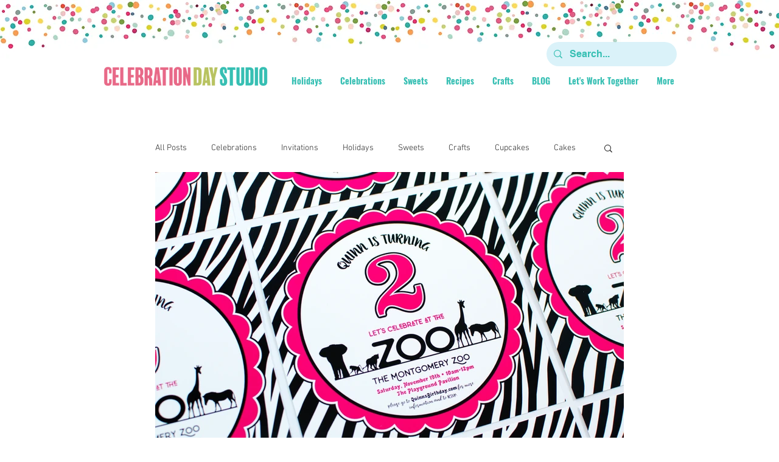

--- FILE ---
content_type: text/html; charset=utf-8
request_url: https://www.google.com/recaptcha/api2/aframe
body_size: 249
content:
<!DOCTYPE HTML><html><head><meta http-equiv="content-type" content="text/html; charset=UTF-8"></head><body><script nonce="xW0OEVNV8mz0r2l1V5clMw">/** Anti-fraud and anti-abuse applications only. See google.com/recaptcha */ try{var clients={'sodar':'https://pagead2.googlesyndication.com/pagead/sodar?'};window.addEventListener("message",function(a){try{if(a.source===window.parent){var b=JSON.parse(a.data);var c=clients[b['id']];if(c){var d=document.createElement('img');d.src=c+b['params']+'&rc='+(localStorage.getItem("rc::a")?sessionStorage.getItem("rc::b"):"");window.document.body.appendChild(d);sessionStorage.setItem("rc::e",parseInt(sessionStorage.getItem("rc::e")||0)+1);localStorage.setItem("rc::h",'1768929032590');}}}catch(b){}});window.parent.postMessage("_grecaptcha_ready", "*");}catch(b){}</script></body></html>